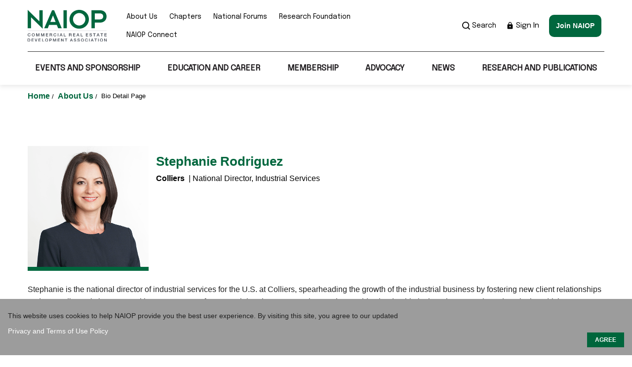

--- FILE ---
content_type: text/html; charset=utf-8
request_url: https://www.naiop.org/about-us/bio-detail-page/?bio=62795d12-a205-40c7-8bce-bd1d6aecb871
body_size: 11543
content:

<!DOCTYPE html>

<html lang="en">

<head>
    <meta charset="utf-8" />
    <meta name="viewport" content="width=device-width,initial-scale=1.0" />
    <title>Bio Detail Page | NAIOP | Commercial Real Estate Development Association</title>
    <script>
!function(T,l,y){var S=T.location,k="script",D="instrumentationKey",C="ingestionendpoint",I="disableExceptionTracking",E="ai.device.",b="toLowerCase",w="crossOrigin",N="POST",e="appInsightsSDK",t=y.name||"appInsights";(y.name||T[e])&&(T[e]=t);var n=T[t]||function(d){var g=!1,f=!1,m={initialize:!0,queue:[],sv:"5",version:2,config:d};function v(e,t){var n={},a="Browser";return n[E+"id"]=a[b](),n[E+"type"]=a,n["ai.operation.name"]=S&&S.pathname||"_unknown_",n["ai.internal.sdkVersion"]="javascript:snippet_"+(m.sv||m.version),{time:function(){var e=new Date;function t(e){var t=""+e;return 1===t.length&&(t="0"+t),t}return e.getUTCFullYear()+"-"+t(1+e.getUTCMonth())+"-"+t(e.getUTCDate())+"T"+t(e.getUTCHours())+":"+t(e.getUTCMinutes())+":"+t(e.getUTCSeconds())+"."+((e.getUTCMilliseconds()/1e3).toFixed(3)+"").slice(2,5)+"Z"}(),iKey:e,name:"Microsoft.ApplicationInsights."+e.replace(/-/g,"")+"."+t,sampleRate:100,tags:n,data:{baseData:{ver:2}}}}var h=d.url||y.src;if(h){function a(e){var t,n,a,i,r,o,s,c,u,p,l;g=!0,m.queue=[],f||(f=!0,t=h,s=function(){var e={},t=d.connectionString;if(t)for(var n=t.split(";"),a=0;a<n.length;a++){var i=n[a].split("=");2===i.length&&(e[i[0][b]()]=i[1])}if(!e[C]){var r=e.endpointsuffix,o=r?e.location:null;e[C]="https://"+(o?o+".":"")+"dc."+(r||"services.visualstudio.com")}return e}(),c=s[D]||d[D]||"",u=s[C],p=u?u+"/v2/track":d.endpointUrl,(l=[]).push((n="SDK LOAD Failure: Failed to load Application Insights SDK script (See stack for details)",a=t,i=p,(o=(r=v(c,"Exception")).data).baseType="ExceptionData",o.baseData.exceptions=[{typeName:"SDKLoadFailed",message:n.replace(/\./g,"-"),hasFullStack:!1,stack:n+"\nSnippet failed to load ["+a+"] -- Telemetry is disabled\nHelp Link: https://go.microsoft.com/fwlink/?linkid=2128109\nHost: "+(S&&S.pathname||"_unknown_")+"\nEndpoint: "+i,parsedStack:[]}],r)),l.push(function(e,t,n,a){var i=v(c,"Message"),r=i.data;r.baseType="MessageData";var o=r.baseData;return o.message='AI (Internal): 99 message:"'+("SDK LOAD Failure: Failed to load Application Insights SDK script (See stack for details) ("+n+")").replace(/\"/g,"")+'"',o.properties={endpoint:a},i}(0,0,t,p)),function(e,t){if(JSON){var n=T.fetch;if(n&&!y.useXhr)n(t,{method:N,body:JSON.stringify(e),mode:"cors"});else if(XMLHttpRequest){var a=new XMLHttpRequest;a.open(N,t),a.setRequestHeader("Content-type","application/json"),a.send(JSON.stringify(e))}}}(l,p))}function i(e,t){f||setTimeout(function(){!t&&m.core||a()},500)}var e=function(){var n=l.createElement(k);n.src=h;var e=y[w];return!e&&""!==e||"undefined"==n[w]||(n[w]=e),n.onload=i,n.onerror=a,n.onreadystatechange=function(e,t){"loaded"!==n.readyState&&"complete"!==n.readyState||i(0,t)},n}();y.ld<0?l.getElementsByTagName("head")[0].appendChild(e):setTimeout(function(){l.getElementsByTagName(k)[0].parentNode.appendChild(e)},y.ld||0)}try{m.cookie=l.cookie}catch(p){}function t(e){for(;e.length;)!function(t){m[t]=function(){var e=arguments;g||m.queue.push(function(){m[t].apply(m,e)})}}(e.pop())}var n="track",r="TrackPage",o="TrackEvent";t([n+"Event",n+"PageView",n+"Exception",n+"Trace",n+"DependencyData",n+"Metric",n+"PageViewPerformance","start"+r,"stop"+r,"start"+o,"stop"+o,"addTelemetryInitializer","setAuthenticatedUserContext","clearAuthenticatedUserContext","flush"]),m.SeverityLevel={Verbose:0,Information:1,Warning:2,Error:3,Critical:4};var s=(d.extensionConfig||{}).ApplicationInsightsAnalytics||{};if(!0!==d[I]&&!0!==s[I]){var c="onerror";t(["_"+c]);var u=T[c];T[c]=function(e,t,n,a,i){var r=u&&u(e,t,n,a,i);return!0!==r&&m["_"+c]({message:e,url:t,lineNumber:n,columnNumber:a,error:i}),r},d.autoExceptionInstrumented=!0}return m}(y.cfg);function a(){y.onInit&&y.onInit(n)}(T[t]=n).queue&&0===n.queue.length?(n.queue.push(a),n.trackPageView({})):a()}(window,document,{src: "https://js.monitor.azure.com/scripts/b/ai.2.gbl.min.js", crossOrigin: "anonymous", cfg: { instrumentationKey:'97f1eab9-a7f6-404c-b380-807ed71b636e' }});
</script>

    <link rel="stylesheet" href="https://cdnjs.cloudflare.com/ajax/libs/tiny-slider/2.9.3/tiny-slider.min.css">
    <link rel="stylesheet" href="https://maxcdn.bootstrapcdn.com/font-awesome/4.3.0/css/font-awesome.min.css" />
    <link rel="stylesheet" href="/static/css/shared.css" />
    <link rel="stylesheet" href="/static/css/bootstrap.CUSTOM.min.css" />
    <link rel="stylesheet" type="text/css" href="https://cdn.jsdelivr.net/npm/slick-carousel@1.8.1/slick/slick.css" />
    <link rel="stylesheet" type="text/css" href="https://cdn.jsdelivr.net/npm/slick-carousel@1.8.1/slick/slick-theme.css" />
    <link rel="stylesheet" href="/static/css/home.css?v=UO-1310iRpK0fSm_FMqvMsajyD2a3cj7CL_tlOn85MQ" />
    <link rel="stylesheet" href="/static/css/naioprdcss.css?v=FLrJ0wPJZe6fp1ODo5FfHHM2USzk5hDk0XEWaeJzA7M" />
    <link rel="stylesheet" href="/static/css/custom.css?v=cL7SL5W9qydVPmxdXXgxVjdFrC6OFlGJy5wySdsIXA0" />
    <link rel="stylesheet" href="/static/css/custom-main.css?v=Yn4aMYdm-1NNKddxNHna71eYSclCuhTgYy9kzX-FL5M" />
    <link rel="stylesheet" href="https://fonts.googleapis.com/css?family=Oswald%7CMaterial+Icons%7CEpilogue" media="all">
    <link rel="stylesheet" href="https://cdn.datatables.net/1.11.4/css/jquery.dataTables.min.css" type="text/css" />
    <link rel="stylesheet" href="/static/css/base-main.css?v=V4sFcEWjuR61D_Eb1NHJdkTCMhhmxESa-2Dd2YkwO0c" />
        <link rel="icon" href="/contentassets/89a7e837ae2847b6806106aff72efb5c/naoip_fav.jpg" />
    <meta name="google-site-verification" content="f90s2Gk3ws7blu-9aWH426V_yt37ANRFM7GDyY1Ay6w" />
<!-- Google Tag Manager -->
<script>(function(w,d,s,l,i){w[l]=w[l]||[];w[l].push({'gtm.start':
new Date().getTime(),event:'gtm.js'});var f=d.getElementsByTagName(s)[0],
j=d.createElement(s),dl=l!='dataLayer'?'&l='+l:'';j.async=true;j.src=
'https://www.googletagmanager.com/gtm.js?id='+i+dl;f.parentNode.insertBefore(j,f);
})(window,document,'script','dataLayer','GTM-MRN76H');</script>
<!-- End Google Tag Manager -->
<script id="bfGDPR__cookieVarsFromBackend">
        var bfGDPR__configObject = {"enableGDPRDialog":true,"gdprMode":"noticeOnly","cookieDialogTitle":"","cookieDialogBackgroundColor":"#9c9c9c","cookieDialogTabText":"","cookieDialogText":"This website uses cookies to help NAIOP provide you the best user experience. By visiting this site, you agree to our updated","cookieTextColor":"#ffffff","learnMoreLinkColor_0":"#ffffff","learnMoreLinkColor_1":"","learnMoreLinkText_0":" Privacy and Terms of Use Policy","learnMoreLinkText_1":"","learnMoreLinkLocation_0":"https://www.naiop.org/Privacy-Policy","learnMoreLinkLocation_1":"","acceptButtonText":"AGREE","declineButtonText":"","acceptButtonColor":"#00663C","declineButtonColor":"","nonprivacyCookieNames":"","cookieDialogCloseMode":null,"dialogTheme":null};
    </script>
</head>
<body>
    <script id="bfGDPR__cookieVarsFromBackend">
        var bfGDPR__configObject = {"enableGDPRDialog":true,"gdprMode":"noticeOnly","cookieDialogTitle":"","cookieDialogBackgroundColor":"#9c9c9c","cookieDialogTabText":"","cookieDialogText":"This website uses cookies to help NAIOP provide you the best user experience. By visiting this site, you agree to our updated","cookieTextColor":"#ffffff","learnMoreLinkColor_0":"#ffffff","learnMoreLinkColor_1":"","learnMoreLinkText_0":" Privacy and Terms of Use Policy","learnMoreLinkText_1":"","learnMoreLinkLocation_0":"https://www.naiop.org/Privacy-Policy","learnMoreLinkLocation_1":"","acceptButtonText":"AGREE","declineButtonText":"","acceptButtonColor":"#00663C","declineButtonColor":"","nonprivacyCookieNames":"","cookieDialogCloseMode":null,"dialogTheme":null};
    </script>
</head>
<body>
    

    <input type="hidden" id="userId"/>
    <!-- Google Tag Manager (noscript) -->
<noscript><iframe src="https://www.googletagmanager.com/ns.html?id=GTM-MRN76H"
height="0" width="0" style="display:none;visibility:hidden"></iframe></noscript>
<!-- End Google Tag Manager (noscript) -->
    <div  class="homepage newhome">

<noscript>
	<strong>We're sorry but NAIOP doesn't work properly without JavaScript enabled. Please enable it to	continue.</strong>
</noscript>


<header class="header-main">

		
					<div class="container">
			<div class="top-nav">
					<div class="top-nav__logo">


<a href="/"><img src="/contentassets/89a7e837ae2847b6806106aff72efb5c/naioplogo.svg" alt="NAIOP Logo 1" /></a>
			</div>
			<a href="javascript:void(0)" class="hamburger-menu"><i class="material-icons">menu</i></a>
			<div class="top-nav__wrapper">

				<div class="top-nav__utlility">
					<ul>
                                <li>
                                    <a href="/about-us/">About Us</a>
							
								</li>
                                <li>
                                    <a href="/chapters/">Chapters</a>
							
								</li>
                                <li>
                                    <a href="/national-forums/">National Forums</a>
							
								</li>
                                <li>
                                    <a href="/research-foundation/">Research Foundation</a>
							
								</li>
                                <li>
                                    <a href="https://connect.naiop.org/" target="_blank">NAIOP Connect</a>
							
								</li>
					</ul>
				</div>
				<div class="top-nav__rightCol">
					<div class="topHeader-search">
						<a href="javascript:void(0)">						  
							<img src="/static/Images/search-icon.png" alt="img">
							Search
						</a>
						<div class="topHeader-search-con">
							<a href="javascript:void(0)" class="close">
								<img src="/static/Images/search-close.png" alt="img">
							</a>
							<input type="text" class="search-input" placeholder="Search">
							<button type="submit" id="main-search">
								<img src="/static/Images/search-icon.png" alt="img">
							</button>
						</div>
					</div>
						<a href="https://mynaiop.naiop.org/Security/Sign-In?returnurl=https://www.naiop.org/Auth/SignIn?returnUrl=https://www.naiop.org/about-us/bio-detail-page/?bio=62795d12-a205-40c7-8bce-bd1d6aecb871" class="top-nav__signin">
                            <img src="/static/Images/sign-in-lock-icon.png" alt="" />
                            Sign In
                        </a>
						<a class="button button--green nav-button" href="https://mynaiop.naiop.org/Join/CreateNewUser" >Join NAIOP</a>
				</div>
			</div>													
		</div>
		<!-- // top nav ends here -->

		<nav class="bottom-nav">
			<ul class="nav-main">
						<li><a href="/events-and-sponsorship/" target="">Events and Sponsorship</a>

							<ul>
									<li><a href="/events-and-sponsorship/" target="_top">Corporate Events</a>
							           <ul>
									       <li><a href="/events-and-sponsorship/corporate-events-list/conferences/2026-chapter-leadership-and-legislative-retreat/" target="_top">CL&amp;LR</a>
										  </li>
									       <li><a href="/events-and-sponsorship/corporate-events-list/conferences/2026-icon-west-the-industrial-conference/" target="_top">I.CON West: The Industrial Conference</a>
										  </li>
									       <li><a href="/events-and-sponsorship/corporate-events-list/conferences/2026-icon-data-centers/" target="">I.CON Data Centers</a>
										  </li>
									       <li><a href="/events-and-sponsorship/corporate-events-list/conferences/2026-icon-east-the-industrial-conference/" target="_top">I.CON East: The Industrial Conference</a>
										  </li>
							          </ul>
								    </li>
									<li><a href="/events-and-sponsorship/?type=chapter&amp;view=all#results" target="_top">Chapter Events</a>
								    </li>
									<li><a href="/events-and-sponsorship/awards/" target="">Awards</a>
							           <ul>
									       <li><a href="/events-and-sponsorship/awards/chapter-merit-awards/" target="">Chapter Merit Awards</a>
										  </li>
									       <li><a href="/events-and-sponsorship/awards/developing-leaders-award/" target="">Developing Leaders Award</a>
										  </li>
									       <li><a href="/events-and-sponsorship/awards/developer-of-the-year/" target="">Developer of the Year</a>
										  </li>
							          </ul>
								    </li>
									<li><a href="/sponsor-and-advertise/" target="_top">Event Sponsorship</a>
								    </li>
							</ul>
						</li>
						<li><a href="/education-and-career/" target="">Education and Career</a>

							<ul>
									<li><a href="https://learn.naiop.org/" target="_blank">Center for Education</a>
							           <ul>
									       <li><a href="/education-and-career/center-for-education/corporate-training-packages/" target="">Corporate Training Packages</a>
										  </li>
									       <li><a href="https://learn.naiop.org/on-demand-short-courses" target="_blank">Individual Course Modules</a>
										  </li>
									       <li><a href="https://learn.naiop.org/on-demand-courses" target="_blank">On-demand Courses</a>
										  </li>
									       <li><a href="https://learn.naiop.org/live-webinars" target="_blank">Webinars</a>
										  </li>
							          </ul>
								    </li>
									<li><a href="/education-and-career/certificate-programs/" target="">Certificate Programs</a>
							           <ul>
									       <li><a href="/education-and-career/certificate-programs/certificate-of-advanced-study-in-commercial-real-estate-development/" target="">Certificate of Advanced Study in Commercial Real Estate Development</a>
										  </li>
									       <li><a href="/education-and-career/certificate-programs/certificate-of-advanced-study-in-real-estate-finance/" target="">Certificate of Advanced Study in Real Estate Finance</a>
										  </li>
							          </ul>
								    </li>
									<li><a href="/education-and-career/industry-terms-and-definitions/" target="">Industry Terms and Definitions</a>
								    </li>
									<li><a href="/education-and-career/diversity-resources/" target="">DEI Resources</a>
							           <ul>
									       <li><a href="/education-and-career/diversity-resources/inclusion-in-cre-scholarship-programs/" target="">Inclusion in CRE Scholarship Programs</a>
										  </li>
									       <li><a href="/education-and-career/diversity-resources/careers-building-communities/" target="">Careers Building Communities</a>
										  </li>
									       <li><a href="/education-and-career/diversity-resources/talent-development-programs/" target="">Talent Development Programs</a>
										  </li>
									       <li><a href="/education-and-career/diversity-resources/resources/" target="">Resources</a>
										  </li>
							          </ul>
								    </li>
									<li><a href="/education-and-career/careers/" target="">Careers</a>
							           <ul>
									       <li><a href="https://naiop.selectleaders.com/resources/" target="_blank">Work in CRE</a>
										  </li>
							          </ul>
								    </li>
									<li><a href="/education-and-career/member-authored-books/" target="">Member Authored Books</a>
								    </li>
									<li><a href="/education-and-career/ceo-collaborative/" target="">CEO Collaborative</a>
								    </li>
									<li><a href="/education-and-career/podcast/" target="">Podcast</a>
								    </li>
									<li><a href="/education-and-career/insights-videos/" target="">Insights Videos</a>
								    </li>
							</ul>
						</li>
						<li><a href="/membership/" target="">Membership</a>

							<ul>
									<li><a href="/membership/join/" target="">Join</a>
							           <ul>
									       <li><a href="/membership/join/membership-dues/" target="">Membership Dues</a>
										  </li>
									       <li><a href="/membership/join/types-of-membership/" target="">Types of Membership</a>
										  </li>
							          </ul>
								    </li>
									<li><a href="/membership/renew/" target="">Renew</a>
							           <ul>
									       <li><a href="https://mynaiop.naiop.org/Membership/CustomMembership" target="_blank">Renew Your Membership</a>
										  </li>
									       <li><a href="/membership/renew/membership-renewal-faqs/" target="">Membership Renewal FAQs</a>
										  </li>
							          </ul>
								    </li>
									<li><a href="/membership/membership-faqs/" target="">Membership FAQs</a>
								    </li>
									<li><a href="/membership/membership-benefits/" target="">Membership Benefits</a>
								    </li>
									<li><a href="https://mynaiop.naiop.org/Member-Directory/Member-Directory" target="_blank">Membership Directory</a>
								    </li>
									<li><a href="https://mynaiop.naiop.org/Join/CreateNewUser" target="_blank">Membership Application</a>
								    </li>
									<li><a href="/membership/naiop-supplier-diversity/" target="">NAIOP Supplier Diversity Initiative</a>
								    </li>
									<li><a href="/membership/developing-leaders/" target="">Developing Leaders</a>
							           <ul>
									       <li><a href="/membership/developing-leaders/about-the-developing-leaders/" target="">About the Developing Leaders</a>
										  </li>
									       <li><a href="" target="">DL FAQ</a>
										  </li>
									       <li><a href="/membership/developing-leaders/meet-developing-leaders-members/" target="">Meet Developing Leaders Members</a>
										  </li>
							          </ul>
								    </li>
									<li><a href="/membership/university-membership/" target="">University Membership</a>
							           <ul>
									       <li><a href="/membership/university-membership/university-members/" target="">University Members</a>
										  </li>
							          </ul>
								    </li>
							</ul>
						</li>
						<li><a href="/advocacy/" target="">Advocacy</a>

							<ul>
									<li><a href="/advocacy/legislative-priorities/" target="">US Legislative Priorities</a>
							           <ul>
									       <li><a href="/advocacy/legislative-priorities/adaptive-reuse/" target="">Adaptive Reuse and Housing Affordability</a>
										  </li>
									       <li><a href="/advocacy/legislative-priorities/energy/" target="">Energy</a>
										  </li>
									       <li><a href="/advocacy/legislative-priorities/transportation-and-infrastructure/" target="">Transportation and Infrastructure</a>
										  </li>
							          </ul>
								    </li>
									<li><a href="/advocacy/additional-legislative-issues/" target="">Additional US Legislative Issues</a>
							           <ul>
									       <li><a href="/advocacy/additional-legislative-issues/brownfields/" target="">Brownfields</a>
										  </li>
									       <li><a href="/advocacy/additional-legislative-issues/carried-interest/" target="">Carried Interest</a>
										  </li>
									       <li><a href="/advocacy/additional-legislative-issues/endangered-species-act-reform/" target="">Endangered Species Act Reform</a>
										  </li>
									       <li><a href="/advocacy/additional-legislative-issues/energy-star/" target="">Energy Star</a>
										  </li>
									       <li><a href="/advocacy/additional-legislative-issues/like-kind-exchanges/" target="">Like-Kind Exchanges</a>
										  </li>
									       <li><a href="/advocacy/additional-legislative-issues/new-markets-tax-credit-program/" target="">New Markets Tax Credit Program</a>
										  </li>
									       <li><a href="/advocacy/additional-legislative-issues/waters-of-the-us/" target="">Waters of the US</a>
										  </li>
							          </ul>
								    </li>
									<li><a href="/advocacy/state-local-issues/" target="">US State/Local Issues</a>
							           <ul>
									       <li><a href="/advocacy/state-local-issues/anti-growth-ballot-initiative/" target="">Anti-Growth Ballot Initiative</a>
										  </li>
									       <li><a href="/advocacy/state-local-issues/building-electrification-mandates/" target="">Building Electrification Mandates</a>
										  </li>
									       <li><a href="/advocacy/state-local-issues/impact-fees/" target="">Impact Fees</a>
										  </li>
									       <li><a href="/advocacy/state-local-issues/prop-13/" target="">Prop 13</a>
										  </li>
									       <li><a href="/advocacy/state-local-issues/real-estate-transfer-taxes/" target="">Real Estate Transfer Taxes</a>
										  </li>
							          </ul>
								    </li>
									<li><a href="/advocacy/canadian-issues/" target="">Canadian Issues</a>
								    </li>
									<li><a href="/advocacy/take-action/" target="">Take Action</a>
							           <ul>
									       <li><a href="/advocacy/take-action/naiop-political-action-committee/" target="">NAIOP Political Action Committee</a>
										  </li>
									       <li><a href="https://www.votervoice.net/NAIOPCorporate/home" target="_blank">Contact Your Elected Official</a>
										  </li>
									       <li><a href="/advocacy/take-action/chapter-outreach-program/" target="">Chapter Outreach Program</a>
										  </li>
							          </ul>
								    </li>
									<li><a href="/advocacy/columns-and-insights/" target="">Columns and Insights</a>
								    </li>
							</ul>
						</li>
						<li><a href="/news/" target="">News</a>

							<ul>
									<li><a href="/news/naiop-news-list/" target="">Latest News</a>
								    </li>
									<li><a href="/news/naiop-in-the-news/" target="">NAIOP in the News</a>
								    </li>
									<li><a href="https://blog.naiop.org/" target="_blank">Market Share Blog</a>
								    </li>
							</ul>
						</li>
						<li><a href="/research-and-publications/" target="">Research and Publications</a>

							<ul>
									<li><a href="/research-and-publications/magazine/" target="">Magazine</a>
							           <ul>
									       <li><a href="/sponsor-and-advertise/print-advertising/" target="_top">Advertise</a>
										  </li>
									       <li><a href="/research-and-publications/magazine/archives/" target="">Archives</a>
										  </li>
									       <li><a href="/research-and-publications/magazine/contact/" target="">Contact</a>
										  </li>
									       <li><a href="/research-and-publications/magazine/submit/" target="">Submit</a>
										  </li>
									       <li><a href="/research-and-publications/magazine/subscribe/" target="">Subscribe</a>
										  </li>
									       <li><a href="/research-and-publications/magazine/magazine-search/" target="">Magazine Search</a>
										  </li>
							          </ul>
								    </li>
									<li><a href="/research-and-publications/sentiment-index/" target="">Sentiment Index</a>
								    </li>
									<li><a href="/research-and-publications/space-demand-forecasts/" target="">Space Demand Forecasts</a>
							           <ul>
									       <li><a href="/research-and-publications/space-demand-forecasts/industrial-space-demand-forecast/" target="">Industrial Space Demand Forecast</a>
										  </li>
									       <li><a href="/research-and-publications/space-demand-forecasts/office-space-demand-forecast/" target="">Office Space Demand Forecast</a>
										  </li>
							          </ul>
								    </li>
									<li><a href="/research-and-publications/research-reports/" target="">Research Reports</a>
								    </li>
									<li><a href="/research-and-publications/economic-impacts-of-cre/" target="">Economic Impacts of CRE</a>
							           <ul>
									       <li><a href="/research-and-publications/economic-impacts-of-cre/province-reports/" target="">Province Reports</a>
										  </li>
									       <li><a href="/research-and-publications/economic-impacts-of-cre/state-reports/" target="">State Reports</a>
										  </li>
							          </ul>
								    </li>
									<li><a href="/research-and-publications/compensation-report/" target="">Compensation Report</a>
							           <ul>
									       <li><a href="/research-and-publications/compensation-report/2025-compensation-report-oir/" target="">2025 Compensation Report OIR</a>
										  </li>
									       <li><a href="/research-and-publications/compensation-report/2025-compensation-report-oirr/" target="">2025 Compensation Report OIRR</a>
										  </li>
									       <li><a href="https://mynaiop.naiop.org/Publications/Compensation-Reports" target="_blank">Past Compensation Surveys</a>
										  </li>
							          </ul>
								    </li>
									<li><a href="/research-and-publications/best-practices-in-cold-storage/" target="">Best Practices in Cold Storage</a>
								    </li>
									<li><a href="/research-and-publications/best-practices-in-data-center-development/" target="">Best Practices in Data Center Development</a>
								    </li>
									<li><a href="/research-and-publications/rules-of-thumb/" target="">Rules of Thumb for Distribution/Warehouse Facilities Design</a>
								    </li>
							</ul>
						</li>
			</ul>
		</nav>

    </div>			
</header>

<div class="container">
    <ul class="breadcrumbs">
                    <li>
                        <a href="/">
                            Home
                        </a>
                        /
                    </li>
                    <li>
                        <a href="/about-us/">
                            About Us
                        </a>
                        /
                    </li>
        <li class="breadcrumb-active">Bio Detail Page</li>
    </ul>
</div>



        




<main>
    <div class="comp-contentDetail__wrapper bio-detail-page">
        <div>
            <div>
                <section class="comp-bio section-gap">

                    <div class="container">

                        <div class="comp-bio__item">

                            <div class="img-container">

                                <div class="comp-bio__img">

                                        <a>
                                            <img src="/globalassets/bios/r/rodriguez-stephanie-480x480.jpg" alt="Stephanie Rodriguez" class="lazyload">
                                        </a>

                                </div>


                            </div>

                            <div class="bio-meta-details">

                                <a>
                                    <h3>
                                        Stephanie Rodriguez
                                    </h3>
                                </a>
                                <div class="bio-detail-secondarydetails">

                                        <strong>Colliers</strong>
&nbsp;|&nbsp;National Director, Industrial Services                                </div>





                                


                                <br />




                            </div>

                        </div>

                        
<p>Stephanie is the national director of industrial services for the U.S. at Colliers, spearheading the growth of the industrial business by fostering new client relationships and expanding existing ones. With over 25 years of commercial real estate experience, she provides leadership in thought, research, and marketing, driving success in acquisitions, lease transactions, and asset management. As executive managing director of Colliers Florida, Rodriguez oversees all operational aspects, focusing on financial management, talent development, and generating new business. She leads a team of brokers and support staff, offering expert advice on various asset types, including retail, office, medical, industrial, land, and multifamily properties.</p>
                    </div>

                </section>
            </div>
        </div>
    </div>
</main>



<footer class="comp-footer">
   
<div class="comp-footer__quickLinks">
    <div class="container">
        <ul>
                    <li>
                        <a href="/our-mission/">Our Mission</a>

                    </li>
                    <li>
                        <a href="/about-us/contact-us/">Contact Us</a>

                    </li>
                    <li>
                        <a href="/sponsor-and-advertise/">Sponsor / Advertise</a>

                    </li>
                    <li>
                        <a href="/terms-of-use/">Terms of Use</a>

                    </li>
                    <li>
                        <a href="/privacy-policy/">Privacy Policy</a>

                    </li>
        </ul>
    </div>
</div>
<div class="container">
	<div class="row">
		<div class="col-lg-6">
			<address class="comp-footer__address">
<strong>NAIOP Corporate<br /></strong>2355 Dulles Corner Boulevard, Suite 750, Herndon, VA 20171<br />Phone: 703-904-7100			</address>
		</div>
		<div class="col-lg-6">
			<div class="comp-footer__social">
				<ul>
						  <li><a href="http://www.facebook.com/NAIOPCorporate"><img src="/globalassets/images/social-media-icons/facebook-icon_footer.png" alt="facebook"/></a></li>
						  <li><a href="https://x.com/NAIOP"><img src="/globalassets/images/social-media-icons/twitter-icon_footer.png" alt="twitter"/></a></li>
						  <li><a href="https://www.linkedin.com/company/naiop/"><img src="/globalassets/images/social-media-icons/linkedin-icon_footer.png" alt="LinkedIn"/></a></li>
						  <li><a href="https://www.flickr.com/naiop"><img src="/globalassets/images/social-media-icons/flickr-icon_footer.png" alt="Flickr"/></a></li>
						  <li><a href="/link/cbe34aec4f214713917bdd002de36ebc.aspx?user_id=NAIOP&amp;subId=1465&amp;CFID=27795796&amp;CFTOKEN=3cd70e8d1738ab5a-7611A2A2-5056-9461-EA3CE290CD741D88&amp;jsessionid=da3061ca009abd2017d0377c55b442e5e101"><img src="/globalassets/images/social-media-icons/rss-icon_footer.png" alt="RSS"/></a></li>
						  <li><a href="http://www.youtube.com/NAIOPcorporate"><img src="/globalassets/images/social-media-icons/youtube-icon_footer.png" alt="YouTube"/></a></li>
				</ul>
				<div class="comp-footer__copy">NAIOP</div>
			</div>
		</div>
	</div>
</div>		</footer>

    </div>
    <script defer="defer" src="/Util/Find/epi-util/find.js"></script>
<script>
document.addEventListener('DOMContentLoaded',function(){if(typeof FindApi === 'function'){var api = new FindApi();api.setApplicationUrl('/');api.setServiceApiBaseUrl('/find_v2/');api.processEventFromCurrentUri();api.bindWindowEvents();api.bindAClickEvent();api.sendBufferedEvents();}})
</script>

        <input type="hidden" id="searchUrl" value="/search/" />
    <script src="https://code.jquery.com/jquery-1.11.2.min.js"></script>
    <script src="https://cdnjs.cloudflare.com/ajax/libs/lazysizes/4.1.5/lazysizes.min.js"></script>
    <script src="https://cdnjs.cloudflare.com/ajax/libs/lazysizes/4.1.5/plugins/unveilhooks/ls.unveilhooks.min.js">
    </script>
    <script src="https://cdnjs.cloudflare.com/ajax/libs/lazysizes/4.1.5/plugins/bgset/ls.bgset.min.js"></script>
    <script src="https://cdnjs.cloudflare.com/ajax/libs/tiny-slider/2.9.3/min/tiny-slider.js"></script>
    <script src="https://cdn.jsdelivr.net/npm/slick-carousel@1.8.1/slick/slick.min.js"></script>
    <script src="https://cdn.datatables.net/1.11.4/js/jquery.dataTables.min.js"></script>

    <!-- built files will be auto injected -->
    <script src="/static/js/appforcms.umd.min.js?v=N9Xmbz5idEcMG8FvJwdAl7y7gpDCOkgPW6wZzIrgk2k"></script>
    <script src="/static/js/naioprdcss.umd.min.js?v=5hg163l-XZ4SNWlt6ZJjDynNLtY7jOPLL37Ux0PltFM"></script>
    <script src="/static/js/base.js?v=aQ9D7FPvtcZyhd8FkH1IHKT-agh8THeSuleqn8z3SsA"></script>
    <script src="/static/js/bfGDPRcookie.js?v=21VuLoJv3sAz4dGqsXNdd2cPDAYWzMZlB1Px-LN9bJI"></script>
    <script>
        $(document).ready(function () {
            // Notification cookie Functions
            // Create
            function createNotificationCookie(name, value, days) {
                if (days) {
                    var date = new Date();
                    date.setTime(date.getTime() + (days * 24 * 60 * 60 * 1000));
                    var expires = "; expires=" + date.toGMTString();
                } else var expires = "";
                document.cookie = escape(name) + "=" + escape(value) + expires + "; path=/";
            }
            // Read
            function readNotificationCookie(name) {
                var nameEQ = escape(name) + "=";
                var ca = document.cookie.split(';');
                for (var i = 0; i < ca.length; i++) {
                    var c = ca[i];
                    while (c.charAt(0) == ' ') c = c.substring(1, c.length);
                    if (c.indexOf(nameEQ) == 0) return unescape(c.substring(nameEQ.length, c.length));
                }
                return null;
            }
            // Erase
            function eraseNotificationCookie(name) {
                createNotificationCookie(name, "", -1);
            }
            // Check to see if the Notification cookie has been set, if not switch on the consent bar
            if (readNotificationCookie('NotificationCookieAlertModel') != 'true') {
                $(".comp-notification-bar").addClass("show");
            }

            function headerOuterHeight() {
                var headerOuterHeight = Jquery(".header-main").outerHeight();
                Jquery("body").css({ "padding-top": headerOuterHeight });

            }
            $("#language").change(function () {

            });
            // On click set the Notification cookie and remove class to hide consent bar
            $(document).on('click', '.comp-notification-bar .close', function (e) {
                e.preventDefault();
                createNotificationCookie('NotificationCookieAlertModel', 'true', 1000);
                $(".comp-notification-bar").removeClass("show");
                $(".header-main").removeAttr("style");
                headerOuterHeight();
                alertShow();
            });

            function alertShow() {
                /* alert bar */
                if (Jquery(window).width() <= 1279) {
                    if (Jquery('.comp-notification-bar.show').length) {
                        var alertHeight = Jquery('.comp-notification-bar.show').outerHeight();
                        Jquery('.header-main').css({ "height": alertHeight + 90 });
                    }
                }
            }
            alertShow();

            $(window).resize(function () {
                headerOuterHeight();
                alertShow();
            });

            // Standard Cookie Functions
            // Create
            function createCookie(name, value, days) {
                if (days) {
                    var date = new Date();
                    date.setTime(date.getTime() + (days * 24 * 60 * 60 * 1000));
                    var expires = "; expires=" + date.toGMTString();
                } else var expires = "";
                document.cookie = escape(name) + "=" + escape(value) + expires + "; path=/";
            }
            // Read
            function readCookie(name) {
                var nameEQ = escape(name) + "=";
                var ca = document.cookie.split(';');
                for (var i = 0; i < ca.length; i++) {
                    var c = ca[i];
                    while (c.charAt(0) == ' ') c = c.substring(1, c.length);
                    if (c.indexOf(nameEQ) == 0) return unescape(c.substring(nameEQ.length, c.length));
                }
                return null;
            }
            // Erase
            function eraseCookie(name) {
                createCookie(name, "", -1);
            }


            // Check to see if the cookie has been set, if not switch on the consent bar
            if (readCookie('CookieAlertModel') != 'true') {
                $(".comp-cookie-bar").addClass("show");
            }

            // On click set the cookie and remove class to hide consent bar
            $(document).on('click', '.comp-cookie-bar .close', function (e) {
                e.preventDefault();
                createCookie('CookieAlertModel', 'true', 1000);
                $(".comp-cookie-bar").removeClass("show");
            });
            $('.search-input').keydown(function (e) {
                if (e.keyCode == 13) {
                    DoSearch();
                }

            });
            $('#main-search').click(function () {
                DoSearch();
            });
        });
        function DoSearch() {
            var query = $('.search-input').val();
            var url = $('#searchUrl').val() + "?q=" + encodeURIComponent(query);

            location.href = url;
        }
    </script>
    <script>
        !function (f, e, a, t, h, r) {
            if (!f[h]) {
                r = f[h] = function () {
                    r.invoke ?
                        r.invoke.apply(r, arguments) : r.queue.push(arguments)
                },
                    r.queue = [], r.loaded = 1 * new Date, r.version = "1.0.0",
                    f.FeathrBoomerang = r; var g = e.createElement(a),
                        h = e.getElementsByTagName("head")[0] || e.getElementsByTagName("script")[0].parentNode;
                g.async = !0, g.src = t, h.appendChild(g)
            }
        }(window, document, "script", "https://cdn.feathr.co/js/boomerang.min.js", "feathr");
        feathr("fly", "5bef149c840e856936ed2f22");
        feathr("sprinkle", "page_view");
    </script>
    <script>
        WebFontConfig = {
            google: {
                families: ['Oswald', "Material Icons", "Epilogue"]
            }
        };
        (function (d) {
            var wf = d.createElement("script"),
                s = d.scripts[0];
            wf.src =
                "https://cdnjs.cloudflare.com/ajax/libs/webfont/1.6.28/webfontloader.js";
            wf.async = true;
            s.parentNode.insertBefore(wf, s);
        })(document);
    </script>
    <script>

        (function () {
            function initThisComponent() {


                var sliders = document.querySelectorAll('.partners')
                console.log(sliders)
                if (sliders.length != 0) {
                    tns({
                        container: '.partners__logos',
                        items: 1,
                        slideBy: 'page',
                        arrowKeys: true,
                        controlsText: ["<i class='fas prev fa fa-angle-left'></i>", "<i class='fas next fa fa-angle-right'></i>"],
                        navPosition: 'bottom',
                        center: true,
                        nav: true,
                        startIndex: 2,
                        responsive: {
                            320: {
                                items: 1
                            },
                            1024: {
                                items: 5
                            },
                            1280: {
                                items: 5
                            }
                        }
                    });
                }
                var sliders2 = document.querySelectorAll('.card-slider')
                if (sliders2.length != 0) {
                    tns({
                        container: '.slider-card-wrapper',
                        items: 1,
                        slideBy: 'page',
                        arrowKeys: true,
                        rewind: true,
                        controlsText: ["<i class='fas prev fa fa-angle-left'></i>", "<i class='fas next fa fa-angle-right'></i>"],
                        navPosition: 'bottom',
                        responsive: {
                            320: {
                                items: 1
                            },
                            768: {
                                items: 2
                            },
                            1280: {
                                items: 3
                            }
                        }
                    });
                }
                var sliders3 = document.querySelectorAll(".prof-slider");
                if (sliders3.length != 0) {
                    sliders3.forEach(slider => {
                        tns({
                            container: slider,
                            items: 1,
                            slideBy: 'page',
                            arrowKeys: true,
                            rewind: true,
                            controlsText: ["<i class='fas prev fa fa-angle-left'></i>", "<i class='fas next fa fa-angle-right'></i>"],
                            navPosition: 'bottom',
                            responsive: {
                                320: {
                                    items: 1
                                },
                                768: {
                                    items: 2
                                },
                                1280: {
                                    items: 5
                                }
                            }
                        });
                    })
                }
                var sliders4 = document.querySelectorAll('.c-news-slider')
                if (sliders4.length != 0) {
                    sliders4.forEach(slider => {
                        tns({
                            container: slider,
                            items: 1,
                            slideBy: 'page',
                            // arrowKeys: true,
                            // controlsText: ["<i class='fas prev fa fa-angle-left'></i>", "<i class='fas next fa fa-angle-right'></i>"],
                            navPosition: 'bottom',
                            controls: false,
                            rewind: true,
                            gutter: 20,

                            responsive: {
                                320: {
                                    items: 1
                                },
                                768: {
                                    items: 2
                                },
                                1280: {
                                    items: 3

                                }
                            }
                        });
                    })
                }
                var sliders5 = document.querySelectorAll('.c-event-slider')
                if (sliders5.length != 0) {
                    tns({
                        container: '.c-event-slider',
                        items: 1,
                        slideBy: 'page',
                        // arrowKeys: true,
                        // controlsText: ["<i class='fas prev fa fa-angle-left'></i>", "<i class='fas next fa fa-angle-right'></i>"],
                        navPosition: 'bottom',
                        controls: false,
                        gutter: 20,
                        rewind: true,

                        responsive: {
                            320: {
                                items: 1
                            },
                            768: {
                                items: 2
                            },
                            1280: {
                                items: 3

                            }
                        }
                    });
                }

                var $tnsCarousel = $('.comp-partners__slider');
                $tnsCarousel.each(function () {
                    var tnsSlider = tns({
                        container: this,
                        items: 1,
                        slideBy: 'page',
                        loop: false,
                        rewind: true,
                        navPosition: 'bottom',
                        controls: false,
                        gutter: 20,

                        responsive: {
                            320: {
                                items: 2
                            },
                            768: {
                                items: 4
                            },
                            1280: {
                                items: 6

                            }
                        }
                    });
                });

                     var sliders6 = document.querySelectorAll('.comp-card-slider');
        if (sliders6.length > 0) {
            sliders6.forEach(function (slider) {
                tns({
                    container: slider,
                    items: 1,
                    slideBy: 'page',
                    rewind: true,
                    navPosition: 'bottom',
                    controls: false,
                    gutter: 10,
                    responsive: {
                        320: { items: 1 },
                        768: { items: 2 },
                        1280: { items: 3 }
                    }
                });
            });
        }


                var $sliders7 = $('.comp-bio__slider  ul');
                $sliders7.each(function () {
                    var tnsSlider = tns({
                        container: this,
                        items: 1,
                        slideBy: 'page',
                        loop: false,
                        navPosition: 'bottom',
                        controls: false,
                        gutter: 20,

                        responsive: {
                            320: {
                                items: 2
                            },
                            768: {
                                items: 4
                            },
                            1280: {
                                items: 6

                            }
                        }
                    });
                });
            }
            if (document.readyState !== 'loading') {
                initThisComponent();
            } else {
                document.addEventListener("DOMContentLoaded", initThisComponent, false);
            }

        })();

    </script>

    <script>
        (function () {
            function initThisComponent() {
                var sliders22 = document.querySelectorAll('.card-slider2')
                if (sliders22.length > 0) {
                    var slider = tns({
                        container: '.slider-card-wrapper',
                        items: 1,
                        slideBy: 'page',
                        arrowKeys: true,
                        controlsText: ["<i class='fas prev fa fa-angle-left'></i>", "<i class='fas next fa fa-angle-right'></i>"],
                        navPosition: 'bottom',
                        responsive: {
                            1440: {
                                items: 3
                            },
                            1280: {
                                items: 2
                            },
                            768: {
                                items: 2
                            }
                        }
                    });
                }
            }
            document.addEventListener("DOMContentLoaded", initThisComponent, false);
        })();

        WebFontConfig = {
            google: {
                families: ['Oswald', "Material Icons", "Epilogue"]
            }
        };
        (function (d) {
            var wf = d.createElement("script"),
                s = d.scripts[0];
            wf.src =
                "https://cdnjs.cloudflare.com/ajax/libs/webfont/1.6.28/webfontloader.js";
            wf.async = true;
            s.parentNode.insertBefore(wf, s);
        })(document);

    </script>
    <script>
        /* For table - filter */
        document.addEventListener('DOMContentLoaded', function () {
            let table = new DataTable('.filter-table', {
                paging: false,
                searching: false,
                "pageLength": 10,
                "bInfo": false, 
                autoWidth: false
            });
        });
    </script>
    <script src="https://files.bettybot.ai/ui-widget/betty-bot-ui.js"></script>
    <div class="betty-popup">
        <div class="betty-popup-close-sticky">
            <a class="betty-popup-close" href="javascript:void(0)"><i class="fa fa-times" aria-hidden="true"></i><span>Close</span></a>
        </div>
        <betty-bot class="demo-betty"
                   api-url=https://betty-api.tasio.co/
                   api-endpoint-token="E81952CB-D08A-4A75-AC18-776681753AB7"
                   stream="1"
                   display-conversation-list="1"
                   user-id=""
                   info-html="<div class='hero-image'>
            <img alt='logo' src='https://files.bettybot.ai/ui-images/naiop/NAIOP-JackBot-hero.png' />
            </div>
            <h3>Try asking me questions like:</h3>
            <br>
            <div class='static-question'>Hey Jack, please introduce yourself</div>
            <div class='static-question'>What kinds of things can you help me with?</div>"
            assistant-image=https://files.bettybot.ai/ui-images/naiop/NAIOP-JackBot-assistant.png
            user-image=https://files.bettybot.ai/ui-images/bettyonbetty/BettyOnBetty-user.svg
            terms-url=https://bettybot.ai/betty-bot-terms-of-use/
            >
    </div>
    <a class="betty-button" href="javascript:void(0)"><img src="https://files.bettybot.ai/ui-images/naiop/NAIOP-JackBot-hero.png" /></a>
    <script>
        const userId = document.getElementById('userId').value;
        const bettyBot = document.querySelector('.demo-betty');
        bettyBot.setAttribute("user-id", userId);

        document.addEventListener('DOMContentLoaded', () => {
            const bettyPopup = document.querySelector('.betty-popup');
            const bettyPopupClose = document.querySelector('.betty-popup-close');
            const bettyButton = document.querySelector('.betty-button');

            function togglePopUp() {
                bettyPopup.classList.toggle('active');
            }

            function closePopUp() {
                bettyPopup.classList.remove('active');
            }

            bettyButton.addEventListener('click', togglePopUp);
            bettyPopupClose.addEventListener('click', closePopUp);
        });
    </script>
</body>

</html>


--- FILE ---
content_type: text/css
request_url: https://www.naiop.org/static/css/home.css?v=UO-1310iRpK0fSm_FMqvMsajyD2a3cj7CL_tlOn85MQ
body_size: 1035
content:
@charset "utf-8";
/* CSS Document */

body {
    width: 100%;
    overflow-x: hidden;
    background: #ffffff;
}

a {
    color: #4166BA;
}

    a:hover {
        color: #6A8EDF;
    }

.homepage {
    background: #EFEFEF;
}

.content {
    padding: 40px 0 50px 0;
}

.home-slides {
    width: 1200px;
    max-width: 100%;
    height: auto !important;
    margin: 0 auto;
    position: relative;
    font-size: 15px;
    line-height: 1.5;
    color: #fff;
}

    .home-slides .slide {
        position: relative;
    }

        .home-slides .slide a {
            color: #78B63C;
        }

            .home-slides .slide a:hover {
                color: #9AC86D;
            }

        .home-slides .slide .link a {
            font-size: 16px;
            font-weight: bold;
            line-height: 25px;
            vertical-align: top;
            display: block;
        }

        .home-slides .slide .link .link-icon {
            width: 25px;
            height: 25px;
            margin-right: 7px;
        }

        .home-slides .slide .slide-image {
            width: 100%;
            max-height: 100%;
            height: auto;
        }

        .home-slides .slide .slide-text-box {
            position: absolute;
            width: 25%;
            top: 15%;
            left: 15%;
            background: rgba(0, 0, 0, 0.7);
            padding: 10px 20px;
            box-sizing: border-box;
        }

            .home-slides .slide .slide-text-box > div {
                margin: 10px 0;
            }

.prevBtn, .nextBtn {
    position: absolute;
    top: 50%;
    background: rgba(55,55,55,0.4);
    width: 50px;
    height: 50px;
    margin-top: -25px;
    text-indent: 100%;
    overflow: hidden;
}

.prevBtn {
    left: 0;
}

    .prevBtn::after {
        content: '';
        width: 0;
        height: 0;
        border-top: 10px solid transparent;
        border-bottom: 10px solid transparent;
        border-right: 14px solid white;
        position: absolute;
        left: 50%;
        top: 50%;
        margin-left: -8px;
        margin-top: -10px;
    }

.nextBtn {
    right: 0;
}

    .nextBtn::after {
        content: '';
        width: 0;
        height: 0;
        border-top: 10px solid transparent;
        border-bottom: 10px solid transparent;
        border-left: 14px solid white;
        position: absolute;
        right: 50%;
        top: 50%;
        margin-right: -8px;
        margin-top: -10px;
    }

.main-content {
    width: 960px;
    max-width: 100%;
    margin: -25px auto;
    position: relative;
    z-index: 100;
}

    .main-content * {
        -webkit-box-sizing: border-box;
        -moz-box-sizing: border-box;
        box-sizing: border-box;
    }

    .main-content .row-1 {
        background: #FFFFFF;
        overflow: hidden;
    }

        .main-content .row-1 > .column {
            display: block;
            width: 33.33%;
            max-width: 33.33%;
            overflow: hidden;
            padding-right: 20px;
            vertical-align: top;
            float: left;
            position: relative;
            background: #FFFFFF;
        }

            .main-content .row-1 > .column:first-child {
                padding-left: 20px;
            }

.homepage-link-widget {
    width: 100%;
    background: #3F8F00;
    margin-bottom: 25px;
    overflow: hidden;
}

    .homepage-link-widget .widget-title {
        color: white;
    }

    .homepage-link-widget .arrow-right {
        float: right;
        width: 0;
        height: 0;
        border-top: 8px solid transparent;
        border-bottom: 8px solid transparent;
        border-left: 8px solid white;
    }

.homepage-widget {
    width: 100%;
    max-width: 100%;
    margin: 25px 0;
    overflow: hidden;
    font-size: 12px;
    word-wrap: break-word;
}

.row-1 .homepage-widget {
    background: white;
    border-top: 5px solid #3F8F00;
}

.homepage-widget img, .homepage-widget div,
.homepage-widget span, .homepage-widget p {
    max-width: 100%;
    height: auto;
}

.widget-header, .widget-body {
    padding: 12px;
    overflow: hidden;
}

.widget-header {
    font-weight: bold;
}

.widget-title {
    text-transform: uppercase;
    font-size: 15px;
    color: #666666;
    float: left;
}

.widget-headerlink {
    font-size: 12px;
    float: right;
    padding-top: 3px;
}

.row-1 .widget-body {
    border: solid #D2D2D2;
    border-width: 1px 0;
    color: #555555;
}

.gray-background {
    background: #F9F9F9;
}

.widget-body, .widget-body p {
    line-height: 1.5;
    font-size: 12px;
}

.row-1 .widget-listing-entry, .widget-bodylink {
    padding: 7px 0;
}

.entry-title {
    line-height: 1.3;
    font-size: 15px;
    font-weight: bold;
    display: inline-block;
    vertical-align: middle;
}

    .entry-title a {
        display: block;
    }

.entry-subtitle {
    font-style: italic;
}

.entry-location {
    text-transform: uppercase;
    font-weight: bold;
}

.widget-additional-content {
    margin: 7px 0;
}

.managed-content, .managed-content p,
.managed-content div {
    font-size: 13px;
    color: #555555;
}

    .managed-content h1, .managed-content h2,
    .managed-content h3, .managed-content h4,
    .managed-content h5, .managed-content h6 {
        font-weight: bold;
        line-height: 1.3;
        padding-bottom: 5px;
        color: #333333;
    }

    .managed-content h1 {
        font-size: 20px;
    }

    .managed-content h2 {
        font-size: 19px;
    }

    .managed-content h3 {
        font-size: 18px;
    }

    .managed-content h4 {
        font-size: 17px;
    }

    .managed-content h5 {
        font-size: 16px;
    }

    .managed-content h6 {
        font-size: 15px;
    }

.main-content .row-2 {
    background: #E0E0E0;
    overflow: hidden;
    padding: 0px 10px;
}

.row-2 .widget-listing {
    margin: 0 auto;
    overflow: hidden;
    text-align: center;
}

.row-2 .widget-listing-entry {
    padding-right: 25px;
    width: 16%;
    max-width: 16%;
    max-height: 75px;
    display: inline-block;
    text-align: center;
}

    .row-2 .widget-listing-entry:last-child {
        padding-right: 0px;
    }

    .row-2 .widget-listing-entry img {
        max-height: 75px;
    }


--- FILE ---
content_type: text/css
request_url: https://www.naiop.org/static/css/custom.css?v=cL7SL5W9qydVPmxdXXgxVjdFrC6OFlGJy5wySdsIXA0
body_size: 851
content:

#maincontent {
	padding-top: 0;
}

.nav-container .nav-button.button--green {
	background-color: #01673e;
	border-color: #01673e;
}

#maincontent #col2 {
	width: 100%;
}

#maincontent.internal #col2 ul.breadcrumbs,
#maincontent.internal ul.breadcrumbs,
#maincontent ul.breadcrumbs {
	padding-top: 25px;
}

.containerWrapper {
	display: block;
	width: 100%;
	padding-top: 25px;
}

.magazine--visible h2 a, .magazine__tag a {
	color: #01673e;
}

.button--green {
	background-color: #01673e;
	border-color: #01673e;
	color: #fff;
}

#maincontent.internal .bio {
	color: #595959;
}

#col2 .contact-callout a {
	color: #01673e;
}

.contact-staff .agenda-details .section {
	width: 100%;
	max-width: 800px;
}

.chapter-col1, .chapter-col2, .chapter-col3 {
	width: 100%;
	max-width: 275px;
}

.bio-wrapper {
	width: 100%;
}

#col2 .magazine__tag__list .magazine__tag {
	background: none;
	margin-left: 0;
	padding-left: 5px;
	font-size: 1.3rem;
}

	#col2 .magazine__tag__list .magazine__tag a {
		color: #01673e;
	}

.scfForm, .scfForm div, .scfForm h1, .scfForm label, .scfForm p {
	color: #fff;
}

#col2 .scfRequired {
	color: #ff0000;
}

.scfSectionContent input[type="text"],
.scfSectionContent select,
.scfSectionContent textarea {
	padding: .8rem .4rem;
	border-radius: 0;
	border: 1px solid #ccc;
	background: #fff;
}

.scfSectionContent .scfCaptchaGeneralPanel,
.scfSectionContent .scfCheckBoxListGeneralPanel,
.scfSectionContent .scfConfirmPasswordGeneralPanel,
.scfSectionContent .scfCreditCardGeneralPanel,
.scfSectionContent .scfDateGeneralPanel,
.scfSectionContent .scfDatePickerGeneralPanel,
.scfSectionContent .scfDateSelectorGeneralPanel,
.scfSectionContent .scfEmailGeneralPanel,
.scfSectionContent .scfFileUploadGeneralPanel,
.scfSectionContent .scfMultipleLineGeneralPanel,
.scfSectionContent .scfNumberGeneralPanel,
.scfSectionContent .scfPasswordGeneralPanel,
.scfSectionContent .scfRadioButtonListGeneralPanel,
.scfSectionContent .scfSingleLineGeneralPanel,
.scfSectionContent .scfSmsTelephoneGeneralPanel,
.scfSectionContent .scfTelephoneGeneralPanel {
	width: 100%;
}

.scfSectionContent label {
	font-weight: 700;
}

.rail-ad img {
	width: auto;
}

.article .news-content {
	width: 90%;
}

/* font size style update */
#maincontent.internal p,
#maincontent p,
#maincontent.internal #col2 ul:not([class]) li,
#maincontent.internal #col2 ul[class=""] li,
#maincontent.internal dd,
#maincontent.internal dt,
ol:not([class]) li, ol[class=""] li, ul:not([class]) li, ul[class=""] li,
#maincontent.internal .bio,
#maincontent.internal .bio-content span,
li a {
	font-size: 1.6rem;
}

.about .article .more {
	font-weight: 700;
	font-size: 1.6rem;
	color: #01673e !important;
	position: relative;
	background: none;
}

	.about .article .more:after {
		position: absolute;
		content: "\F054";
		font-family: FontAwesome;
		margin-left: 0.8rem;
		font-size: 1.2rem;
	}

#maincontent .imgContent .caption {
	font-size: 1.5rem;
}

#maincontent ul.breadcrumbs li,
#maincontent ul.breadcrumbs li a {
	font-size: 1.2rem;
}

.grid-card .card-title,
#col2 .collapsible, .card-title, h3,
#maincontent.internal .article h3 a,
#col2 .contact-callout a {
	font-size: 1.9rem;
}

@media screen and (max-width: 1100px) {
	#st-2 {
		display: none !important;
	}
}

#lnkMore {
	font-size: 1.4rem;
}





/* Two columns */
#maincontent .comp-fullCard-content p {
	margin-bottom: 0;
}

.comp-fullCard img {
	width: 100%;
}

#maincontent .comp-fullCard-content h3 a:hover {
	color: #01673e;
}

.comp-fullCard-content ul {
	padding-left: 0;
}

	.comp-fullCard-content ul li {
		padding-bottom: 0;
	}

@media (min-width: 992px) {
	.comp-fullCard {
		padding: 65px 0;
	}

		.comp-fullCard .container {
			max-width: 1100px;
		}

	.comp-fullCard--imgRight [class^="col-"]:first-child {
		order: 2;
	}

	.comp-fullCard--imgRight [class^="col-"]:last-child .comp-fullCard-content {
		float: right;
	}
}


--- FILE ---
content_type: text/javascript
request_url: https://polo.feathr.co/v1/analytics/match/script.js?a_id=5bef149c840e856936ed2f22&pk=feathr
body_size: -596
content:
(function (w) {
    
        
    if (typeof w.feathr === 'function') {
        w.feathr('integrate', 'ttd', '6970fa000538180002907f54');
    }
        
        
    if (typeof w.feathr === 'function') {
        w.feathr('match', '6970fa000538180002907f54');
    }
        
    
}(window));